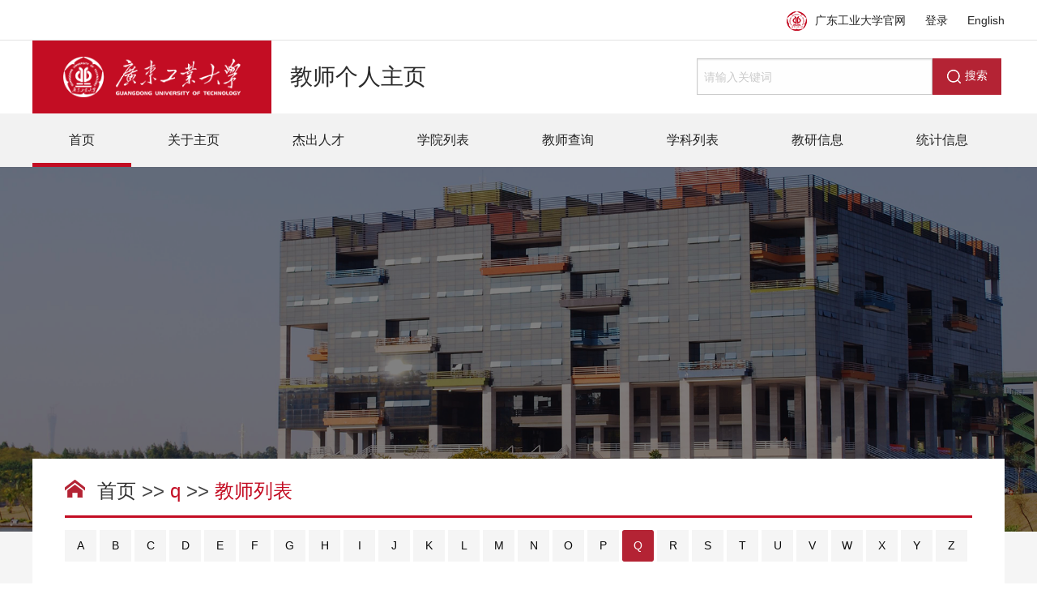

--- FILE ---
content_type: text/html;charset=UTF-8
request_url: https://teacher.gdut.edu.cn/pyjslb.jsp?urltype=tsites.PinYinTeacherList&wbtreeid=1001&py=q&lang=zh_CN
body_size: 19410
content:
<!DOCTYPE html>
<html lang="en">
<head>
    <meta http-equiv="Content-Type" content="text/html; charset=UTF-8">
    <meta name="viewport" content="width=device-width, initial-scale=1, minimum-scale=1, maximum-scale=1, user-scalable=no">
    <meta name="applicable-device" content="pc,mobile">
    <meta http-equiv="Content-Type" content="text/html; charset=UTF-8">
    <meta http-equiv="X-UA-Compatible" content="IE=9,IE=edge,chrome=1">
    <meta http-equiv="Cache-Control" content="no-transform">
    <meta http-equiv="Cache-Control" content="no-siteapp">
    <meta name="applicable-device" content="pc,mobile">
    <meta name="renderer" content="webkit">
    <meta name="screen-orientation" content="portrait">
    <meta name="x5-orientation" content="portrait">
    <title>字母搜索-广东工业大学</title><META Name="keywords" Content="广东工业大学" />

    <meta name="viewport" content="width=device-width, initial-scale=1, minimum-scale=1, maximum-scale=1, user-scalable=no">
    <meta name="applicable-device" contenst="pc,mobile">
    <link rel="stylesheet" href="css/common.css">
    <link rel="stylesheet" href="css/list.css">
    <!--[if lte IE 8]>
    <link rel="stylesheet" type="text/css" href="css/ie8.css" />
    <![endif]-->
    <script language="javascript" src="/system/resource/js/jquery/jquery-latest.min.js"></script>



<!--Announced by Visual SiteBuilder 9-->
<link rel="stylesheet" type="text/css" href="_sitegray/_sitegray_d.css" />
<script language="javascript" src="_sitegray/_sitegray.js"></script>
<!-- CustomerNO:77656262657232307c78475c53575742000000034250 -->
<link rel="stylesheet" type="text/css" href="pyjslb.vsb.css" />
<script type="text/javascript" src="/system/resource/js/vsbscreen.min.js" id="_vsbscreen" ></script>
<script type="text/javascript" src="/system/resource/js/counter.js"></script>
<script type="text/javascript">_jsq_(1001,'/pyjslb.jsp',-1,1656608832)</script>
</head>
<body >
<div class="main_index bgf5f5f5">
    <div class="header bgfff" id="header">
        <div class="web-title">
            <div class="apothem text-right">
                <script language="javascript" src="/system/resource/js/dynclicks.js"></script><script language="javascript" src="/system/resource/js/openlink.js"></script>   <a href="http://www.gdut.edu.cn" target="_blank" class="links_a"><i class="logo_icon"></i>广东工业大学官网</a>
&nbsp;&nbsp;&nbsp;&nbsp;
                  <a href="http://222.200.96.57:8080/system/caslogin.jsp" target="_blank" class="links_a">登录</a>
&nbsp;&nbsp;&nbsp;&nbsp;
                  <a href="http://faculty.gdut.edu.cn/" class="links_a">English</a>

            </div>
        </div>
        <div class="apothem">
            <div class="clearfix">
                <div class="logo_main float-left">
                    
<!-- 网站logo图片地址请在本组件"内容配置-网站logo"处填写 -->


<div class="logo float-left">
                    <a href="index.jsp?urltype=tree.TreeTempUrl&wbtreeid=1001" target="_blank">
                            <img src="images/logo.png"/>
                        </a>
                </div>
                    <div class="web-name float-left">教师个人主页</div>
                </div>
                <div class="search float-right">
                    


<script language="javascript" src="/system/resource/tsites/com/search/tsitesearch.js"></script><script language="javascript" src="/system/resource/js/base64.js"></script><div class="clearfix">
<form action="jsjg.jsp?wbtreeid=1001" method="post" id="searchform358938" style="display:inline" onsubmit="return (new TsiteSearch()).checkSearch('searchform358938','keyWord_temp');">
    <input type="hidden" name="tsites_search_content" id="tsites_search_content" value='' /><input type="hidden" name="_tsites_search_current_language_" id="_tsites_search_current_language_" value='zh_CN' /><script>var current_language = "zh_CN";</script>
    <input class="search_input float-left" type="text" placeholder="请输入关键词"  name="keyWord_temp" id="keyWord_temp" value=""> 
    
    <button class="search-btn float-left"  onclick="submitvalue();"><i class="search_icon"></i>搜索</button>
</form>
 </div>
<!--如果不能点击使用submitvalue()-->

                </div>
            </div>
        </div>


        <div class="nav">
            <div class="apothem">
                <ul class="yiji_nav clearfix">
   <li class="yiji_li active"> <a href="index.jsp">首页</a></li>
    
   <li class="yiji_li "> <a href="gyzy.jsp?urltype=tree.TreeTempUrl&wbtreeid=1002">关于主页</a></li>
    
   <li class="yiji_li "> <a href="jcrc.jsp?urltype=tree.TreeTempUrl&wbtreeid=1003">杰出人才</a></li>
    
   <li class="yiji_li "> <a href="xylb.jsp?urltype=tree.TreeTempUrl&wbtreeid=1004">学院列表</a></li>
    
   <li class="yiji_li "> <a href="jscx.jsp?urltype=tree.TreeTempUrl&wbtreeid=1005">教师查询</a></li>
    
   <li class="yiji_li "> <a href="xklb.jsp?urltype=tree.TreeTempUrl&wbtreeid=1006">学科列表</a></li>
    
   <li class="yiji_li "> <a href="jyxx-lw.jsp?urltype=tree.TreeTempUrl&wbtreeid=1012">教研信息</a></li>
    
   <li class="yiji_li "> <a href="tjym.jsp?urltype=tree.TreeTempUrl&wbtreeid=1024">统计信息</a></li>
    
 </ul>
            </div>
        </div>


    </div>
    <div class="banner">
        <div class="ba_shade"></div>
        <img src="images/banner.png">
    </div>
    <div class="area_index apothem padding-lr-40 padding-tb-10 margin-topn-90 bgfff">
        <div class="current"><i class="location_icon"></i>
                        <a href="index.jsp" style="    color: #333;">首页</a>
                >>
                <span class="dq_cl">q</span>
                >>
                <span class="dq_cl">教师列表</span>
</div>
        <div class="column_one">
            <div class="te_list_one margin-tb-15 clearfix"><div class="py "><a  href="pyjslb.jsp?urltype=tsites.PinYinTeacherList&wbtreeid=1001&py=a&lang=zh_CN">A</a></div>
<div class="py "><a  href="pyjslb.jsp?urltype=tsites.PinYinTeacherList&wbtreeid=1001&py=b&lang=zh_CN">B</a></div>
<div class="py "><a  href="pyjslb.jsp?urltype=tsites.PinYinTeacherList&wbtreeid=1001&py=c&lang=zh_CN">C</a></div>
<div class="py "><a  href="pyjslb.jsp?urltype=tsites.PinYinTeacherList&wbtreeid=1001&py=d&lang=zh_CN">D</a></div>
<div class="py "><a  href="pyjslb.jsp?urltype=tsites.PinYinTeacherList&wbtreeid=1001&py=e&lang=zh_CN">E</a></div>
<div class="py "><a  href="pyjslb.jsp?urltype=tsites.PinYinTeacherList&wbtreeid=1001&py=f&lang=zh_CN">F</a></div>
<div class="py "><a  href="pyjslb.jsp?urltype=tsites.PinYinTeacherList&wbtreeid=1001&py=g&lang=zh_CN">G</a></div>
<div class="py "><a  href="pyjslb.jsp?urltype=tsites.PinYinTeacherList&wbtreeid=1001&py=h&lang=zh_CN">H</a></div>
<div class="py "><a  href="pyjslb.jsp?urltype=tsites.PinYinTeacherList&wbtreeid=1001&py=i&lang=zh_CN">I</a></div>
<div class="py "><a  href="pyjslb.jsp?urltype=tsites.PinYinTeacherList&wbtreeid=1001&py=j&lang=zh_CN">J</a></div>
<div class="py "><a  href="pyjslb.jsp?urltype=tsites.PinYinTeacherList&wbtreeid=1001&py=k&lang=zh_CN">K</a></div>
<div class="py "><a  href="pyjslb.jsp?urltype=tsites.PinYinTeacherList&wbtreeid=1001&py=l&lang=zh_CN">L</a></div>
<div class="py "><a  href="pyjslb.jsp?urltype=tsites.PinYinTeacherList&wbtreeid=1001&py=m&lang=zh_CN">M</a></div>
<div class="py "><a  href="pyjslb.jsp?urltype=tsites.PinYinTeacherList&wbtreeid=1001&py=n&lang=zh_CN">N</a></div>
<div class="py "><a  href="pyjslb.jsp?urltype=tsites.PinYinTeacherList&wbtreeid=1001&py=o&lang=zh_CN">O</a></div>
<div class="py "><a  href="pyjslb.jsp?urltype=tsites.PinYinTeacherList&wbtreeid=1001&py=p&lang=zh_CN">P</a></div>
<div class="py "><a  class="on"  href="pyjslb.jsp?urltype=tsites.PinYinTeacherList&wbtreeid=1001&py=q&lang=zh_CN">Q</a></div>
<div class="py "><a  href="pyjslb.jsp?urltype=tsites.PinYinTeacherList&wbtreeid=1001&py=r&lang=zh_CN">R</a></div>
<div class="py "><a  href="pyjslb.jsp?urltype=tsites.PinYinTeacherList&wbtreeid=1001&py=s&lang=zh_CN">S</a></div>
<div class="py "><a  href="pyjslb.jsp?urltype=tsites.PinYinTeacherList&wbtreeid=1001&py=t&lang=zh_CN">T</a></div>
<div class="py "><a  href="pyjslb.jsp?urltype=tsites.PinYinTeacherList&wbtreeid=1001&py=u&lang=zh_CN">U</a></div>
<div class="py "><a  href="pyjslb.jsp?urltype=tsites.PinYinTeacherList&wbtreeid=1001&py=v&lang=zh_CN">V</a></div>
<div class="py "><a  href="pyjslb.jsp?urltype=tsites.PinYinTeacherList&wbtreeid=1001&py=w&lang=zh_CN">W</a></div>
<div class="py "><a  href="pyjslb.jsp?urltype=tsites.PinYinTeacherList&wbtreeid=1001&py=x&lang=zh_CN">X</a></div>
<div class="py "><a  href="pyjslb.jsp?urltype=tsites.PinYinTeacherList&wbtreeid=1001&py=y&lang=zh_CN">Y</a></div>
<div class="py "><a  href="pyjslb.jsp?urltype=tsites.PinYinTeacherList&wbtreeid=1001&py=z&lang=zh_CN">Z</a></div>
</div>
        </div>
        <div class="column_one"><script language="javascript" src="/system/resource/tsites/imagescale.js"></script>
<script type="text/javascript"> 
jQuery(document).ready(function(){
 var u_u8_pic = new ImageScale("u_u8_",140,210,true,true);u_u8_pic.addimg("/_resources/group1/M00/00/08/rB8AEGEEqsOAUpYSAAEthvZtmyc308.png?randomid=1769289043205","/qiaoshouhong/zh_CN/index.htm","乔守红","4280");u_u8_pic.addimg("/system/resource/tsites/images/defaultteacherimg.png?randomid=1769289043211","/qinwen/zh_CN/index.htm","秦雯","5390");u_u8_pic.addimg("/_resources/group1/M00/00/10/rB8AD2hrD_GAMO2YAAG3_PALtEE189.png?randomid=1769289043219","/qiyi1/zh_CN/index.htm","漆毅","9652");u_u8_pic.addimg("/system/resource/tsites/images/defaultteacherimg.png?randomid=1769289043226","/qizenghua/zh_CN/index.htm","祁增华","5084");u_u8_pic.addimg("/system/resource/tsites/images/defaultteacherimg.png?randomid=1769289043232","/quzhiying/zh_CN/index.htm","曲志英","3504");
});
</script>
<div class="teacher_list clearfix">
                      
<div class="teacher_item float-left margin-tb-15">
                    <div class="teacher_img">
                        <img id="u_u8_4280pic">
                    </div>
                    <div class="teacher_name text-center margin-tb-15">
                        <div class="unit unit1"><a href="http://teacher.gdut.edu.cn/qiaoshouhong/zh_CN/index.htm" target="_blank">乔守红</a></div>
                        <div class="unit unit2">职称：教授</div>
                    </div>
                </div>
                       
                      
<div class="teacher_item float-left margin-tb-15">
                    <div class="teacher_img">
                        <img id="u_u8_5390pic">
                    </div>
                    <div class="teacher_name text-center margin-tb-15">
                        <div class="unit unit1"><a href="http://teacher.gdut.edu.cn/qinwen/zh_CN/index.htm" target="_blank">秦雯</a></div>
                        <div class="unit unit2">职称：副教授</div>
                    </div>
                </div>
                       
                      
<div class="teacher_item float-left margin-tb-15">
                    <div class="teacher_img">
                        <img id="u_u8_9652pic">
                    </div>
                    <div class="teacher_name text-center margin-tb-15">
                        <div class="unit unit1"><a href="http://teacher.gdut.edu.cn/qiyi1/zh_CN/index.htm" target="_blank">漆毅</a></div>
                        <div class="unit unit2">职称：副教授</div>
                    </div>
                </div>
                       
                      
<div class="teacher_item float-left margin-tb-15">
                    <div class="teacher_img">
                        <img id="u_u8_5084pic">
                    </div>
                    <div class="teacher_name text-center margin-tb-15">
                        <div class="unit unit1"><a href="http://teacher.gdut.edu.cn/qizenghua/zh_CN/index.htm" target="_blank">祁增华</a></div>
                        <div class="unit unit2">职称：副教授</div>
                    </div>
                </div>
                       
                      
<div class="teacher_item float-left margin-tb-15">
                    <div class="teacher_img">
                        <img id="u_u8_3504pic">
                    </div>
                    <div class="teacher_name text-center margin-tb-15">
                        <div class="unit unit1"><a href="http://teacher.gdut.edu.cn/quzhiying/zh_CN/index.htm" target="_blank">曲志英</a></div>
                        <div class="unit unit2">职称：讲师</div>
                    </div>
                </div>
                       
                        
            
<!--分页-->

 </div> 
 <div class="pages">
<INPUT TYPE=hidden NAME=actiontype VALUE=""><input type=hidden name="urltype" value="tsites.PinYinTeacherList"><input type=hidden name="py" value="q"><input type=hidden name="wbtreeid" value="1001"><input type=hidden name="lang" value="zh_CN">
<style type="text/css">
.headStyle4ai3lzg02x, .headStyle4ai3lzg02x td, .headStyle4ai3lzg02x div {font-size: 12px;font-family:宋体; color: #000000; margin-left: auto; margin-right: auto; line-height:14px;}
.defaultButtonStyle {font-size: 12px;font-family:宋体; height:20px;color: #000000;BORDER: #AFD5F5 1px solid; margin: 0px;padding: 0px; FILTER:progid:DXImageTransform.Microsoft.Gradient(GradientType=0,StartColorStr=#ffffff, EndColorStr=#BDDBF7);  CURSOR: pointer; line-height:14px;background:-webkit-gradient(linear, 0 0, 0 100%, from(#ffffff), to(#BDDBF7));background: -moz-linear-gradient( top,#ffffff,#BDDBF7);background:-ms-linear-gradient(top,#ffffff 0%,#bddbf7 100%)}
.defaultinputStyle {font-size: 12px;font-family:宋体; height:20px; border:1px solid #AFD5F5; line-height:14px;}
.colHeader {font-size: 12px;font-family:宋体; line-height:14px;}
.headStyle4ai3lzg02x a, .pageList .this-page {font-size: 12px;font-family:宋体; display:inline-block; height:14px; padding: 2px 4px; border: solid 1px #AFD5F5; background: #fff; text-decoration: none; MARGIN-RIGHT: 1px;line-height:14px;}
.headStyle4ai3lzg02x a:visited {font-size: 12px;font-family:宋体; color: #000000; text-decoration: none; line-height:14px;}
.headStyle4ai3lzg02x .PrevDisabled {font-size: 12px;font-family:宋体; display:inline-block;height:14px;  margin-right: 3px; padding: 2px 4px; background: #fff;color:#ccc;border: solid 1px #AFD5F5; line-height:14px;}
.headStyle4ai3lzg02x .SelectList {font-size: 12px;font-family:宋体;line-height:14px;}
.headStyle4ai3lzg02x .Prev { font-size: 12px;font-family:宋体; margin-right: 3px; padding: 2px 4px;line-height:14px;}
.headStyle4ai3lzg02x .break {font-size: 12px;font-family:宋体; border: none; text-decoration: none; line-height:14px;}
.headStyle4ai3lzg02x .NextDisabled { font-size: 12px;font-family:宋体;display:inline-block; height:14px; margin-left: 2px; padding: 2px 4px;background: #fff;color:#ccc;border: solid 1px #AFD5F5; line-height:14px; }
.headStyle4ai3lzg02x .Next { font-size: 12px;font-family:宋体; margin-left: 2px; padding: 2px 4px;line-height:14px;}
.headStyle4ai3lzg02x .this-page {font-size: 12px;font-family:宋体;display:inline-block;height:14px;padding: 2px 4px; border: solid 1px #AFD5F5; background: #E1F0FD; font-weight: bold; color:black; MARGIN-RIGHT: 1px;line-height:14px;}
.headStyle4ai3lzg02x a:hover {font-size: 12px;font-family:宋体;color: black; background: #EFF7FE; border-color: #AFD5F5; text-decoration: none;line-height:14px;}
.headStyle4ai3lzg02x a:link {font-size: 12px;font-family:宋体;color: #000000; text-decoration: none;line-height:14px;}
.headStyle4ai3lzg02x a:active { font-size: 12px;font-family:宋体;color: black; text-decoration: none; background: #EFF7FE; line-height:14px;}
</style><script language=javascript src="/system/resource/js/gotopage.js"></script><script type="text/javascript">function a358977_gopage_fun(){_simple_list_gotopage_fun(1,'a358977GOPAGE',1)}</script><table cellspacing=0 cellpadding=0 border=0><TR><td colspan=1><table cellspacing=0 class=headStyle4ai3lzg02x width="100%" cellpadding=1><tr valign=middle><TD nowrap align=left width=1% id=fanye>共5条&nbsp;&nbsp;1/1&nbsp;</td><td nowrap align=left><div><span class=PrevDisabled>首页</span><span class=PrevDisabled>上页</span><span class=NextDisabled>下页</span><span class=NextDisabled>尾页</span></div></td></tr></table></table>
</div>           </div>
    </div>
    <div class="footer" id="footer">
        <div class="apothem clearfix">
            <div class="footer-left float-left">
                <div class="copyright">
                    <!-- 版权内容请在本组件"内容配置-版权"处填写 -->
<div class="copyright_list">
                       <p>广东工业大学网络信息与现代教育技术中心电话：020-39323866</p><p>版权所有@ 2020-2021保留所有权利。粤ICP备05008833号</p><p><br /></p>
                    </div>
                    <div class="copyright_list margin-tb-30">
                        <script language="javascript" src="/system/resource/tsites/tsitesclick.js"></script>
<span style="    margin-right: 0px;">总访问量：</span><span id="u10_click" ></span>   <script type="text/javascript" >jQuery(document).ready(function(){(new TsitesClickUtil()).getSiteClicksByType(document.getElementById('u10_click'),0,8,'site_total','0');})</script>

                        
<span style="    margin-right: 0px;">本月访问量：</span><span id="u11_click"></span>   <script type="text/javascript" >jQuery(document).ready(function(){(new TsitesClickUtil()).getSiteClicksByType(document.getElementById('u11_click'),0,8,'site_month','0');})</script>

                        
<span style="    margin-right: 0px;">本日访问量：</span><span id="u12_click"></span>   <script type="text/javascript" >jQuery(document).ready(function(){(new TsitesClickUtil()).getSiteClicksByType(document.getElementById('u12_click'),0,8,'site_day','0');})</script>

                    </div>
                </div>
            </div>
            <div class="footer-right float-right">
                
<!-- 下面这个div是二维码容器,ID不能变-->
<div id="outputu13" class="er_code"></div>
<!-- 下面是生成二维码调用的JS，不要动-->

<script src="/system/resource/qrcode/js/jquery.qrcode.js"></script>
<script src="/system/resource/qrcode/js/qrcode.js"></script>
<script>
var codeInfo = "" ==""? window.location.href:"";
jQuery(function(){
    jQuery('#outputu13').qrcode({
        text:codeInfo,
        render: !!document.createElement('canvas').getContext?"canvas":"table",//设置渲染方式  
        width: 110,     //设置宽度  
        height: 110,     //设置高度  
        correctLevel: 0,//纠错等级  
        background: "#ffffff",//背景颜色  
        foreground: "#000000",//前景颜色  
        logo:""//图像logo
    });
})
</script>
                
<div class="view_tit text-center">
        <a href="javascript:void(0);" title="手机版" onclick="_vsb_multiscreen.setDevice('mobile')" style="    color: #fff;">手机版</a>
</div>
            </div>
        </div>
    </div>

</div>
<script src="js/common.js"></script>
</body>
</html>


--- FILE ---
content_type: text/html;charset=UTF-8
request_url: https://teacher.gdut.edu.cn/system/resource/tsites/click.jsp
body_size: 20
content:
{"click":"14374326"}

--- FILE ---
content_type: text/html;charset=UTF-8
request_url: https://teacher.gdut.edu.cn/system/resource/tsites/click.jsp
body_size: 20
content:
{"click":"00556777"}

--- FILE ---
content_type: text/html;charset=UTF-8
request_url: https://teacher.gdut.edu.cn/system/resource/tsites/click.jsp
body_size: 20
content:
{"click":"00006151"}

--- FILE ---
content_type: text/css
request_url: https://teacher.gdut.edu.cn/css/common.css
body_size: 31723
content:
@charset "utf-8";
@media print, screen and (min-width: 40em) {
  .reveal, .reveal.tiny, .reveal.small, .reveal.large {
    right: auto;
    left: auto;
    margin: 0 auto; } }

html {
  line-height: 1.15;
  -webkit-text-size-adjust: 100%; }

body {
  margin: 0; }

h1 {
  font-size: 2em;
  margin: 0.67em 0; }

hr {
  -webkit-box-sizing: content-box;
  box-sizing: content-box;
  height: 0;
  overflow: visible; }

pre {
  font-family: monospace, monospace;
  font-size: 1em; }

a {
  background-color: transparent;
    color: #0a0a0a; }

abbr[title] {
  border-bottom: none;
  text-decoration: underline;
  -webkit-text-decoration: underline dotted;
  text-decoration: underline dotted; }

b, strong {
  font-weight: bolder; }

code, kbd, samp {
  font-family: monospace, monospace;
  font-size: 1em; }

small {
  font-size: 80%; }

sub, sup {
  font-size: 75%;
  line-height: 0;
  position: relative;
  vertical-align: baseline; }

sub {
  bottom: -0.25em; }

sup {
  top: -0.5em; }

img {
  border-style: none; }

button,
input,
optgroup,
select,
textarea {
  font-family: inherit;
  font-size: 100%;
  line-height: 1.15;
  margin: 0; }

button,
input {
  overflow: visible; }

button,
select {
  text-transform: none; }

button,
[type="button"],
[type="reset"],
[type="submit"] {
  -webkit-appearance: button; }

button::-moz-focus-inner,
[type="button"]::-moz-focus-inner,
[type="reset"]::-moz-focus-inner,
[type="submit"]::-moz-focus-inner {
  border-style: none;
  padding: 0; }

button:-moz-focusring,
[type="button"]:-moz-focusring,
[type="reset"]:-moz-focusring,
[type="submit"]:-moz-focusring {
  outline: 1px dotted ButtonText; }

fieldset {
  padding: 0.35em 0.75em 0.625em; }

legend {
  -webkit-box-sizing: border-box;
  box-sizing: border-box;
  color: inherit;
  display: table;
  max-width: 100%;
  padding: 0;
  white-space: normal; }

progress {
  vertical-align: baseline; }

textarea {
  overflow: auto; }

[type="checkbox"],
[type="radio"] {
  -webkit-box-sizing: border-box;
  box-sizing: border-box;
  padding: 0; }

[type="number"]::-webkit-inner-spin-button,
[type="number"]::-webkit-outer-spin-button {
  height: auto; }

[type="search"] {
  -webkit-appearance: textfield;
  outline-offset: -2px; }

[type="search"]::-webkit-search-decoration {
  -webkit-appearance: none; }

::-webkit-file-upload-button {
  -webkit-appearance: button;
  font: inherit; }

details {
  display: block; }

summary {
  display: list-item; }

template {
  display: none; }

[hidden] {
  display: none; }

.foundation-mq {
  font-family: "small=0em&medium=40em&large=64em&xlarge=75em&xxlarge=90em"; }

html {
  -webkit-box-sizing: border-box;
  box-sizing: border-box;
  font-size: 100%; }

*, *::before, *::after {
  -webkit-box-sizing: inherit;
  box-sizing: inherit; }

body {
  margin: 0;
  padding: 0;
  font-family: "Helvetica Neue", Helvetica, Roboto, Arial, sans-serif;
  font-weight: normal;
  line-height: 1.5;
  color: #0a0a0a;
  -webkit-font-smoothing: antialiased;
  -moz-osx-font-smoothing: grayscale; }

img {
  display: inline-block;
  vertical-align: middle;
  max-width: 100%;
  max-height: 100%;
  -ms-interpolation-mode: bicubic; }

textarea {
  height: auto;
  min-height: 50px;
  border-radius: 0; }

select {
  -webkit-box-sizing: border-box;
  box-sizing: border-box;
  width: 100%;
  border-radius: 0; }

button {
  padding: 0;
  -webkit-appearance: none;
  -moz-appearance: none;
  appearance: none;
  border: 0;
  border-radius: 0;
  background: transparent;
  line-height: 1;
  cursor: auto; }

[data-whatinput='mouse'] button {
  outline: 0; }

pre {
  overflow: auto; }

button, input, optgroup, select, textarea {
  font-family: inherit; }

.is-visible {
  display: block !important; }

.is-hidden {
  display: none !important; }

[type='text'], [type='password'], [type='date'], [type='datetime'], [type='datetime-local'], [type='month'], [type='week'], [type='email'], [type='number'], [type='search'], [type='tel'], [type='time'], [type='url'], [type='color'],
textarea {
  display: inline;
  -webkit-box-sizing: border-box;
  box-sizing: border-box;
  width: auto;
  height: 2.4375rem;
  padding: 0.5rem;
  border: 1px solid #cacaca;
  border-radius: 0;
  background-color: #fefefe;
  -webkit-box-shadow: inset 0 1px 2px rgba(10, 10, 10, 0.1);
  box-shadow: inset 0 1px 2px rgba(10, 10, 10, 0.1);
  font-family: inherit;
  font-size: 1rem;
  font-weight: normal;
  line-height: 1.5;
  color: #0a0a0a;
  -webkit-transition: border-color 0.25s ease-in-out, -webkit-box-shadow 0.5s;
  transition: border-color 0.25s ease-in-out, -webkit-box-shadow 0.5s;
  transition: box-shadow 0.5s, border-color 0.25s ease-in-out;
  transition: box-shadow 0.5s, border-color 0.25s ease-in-out, -webkit-box-shadow 0.5s;
  -webkit-appearance: none;
  -moz-appearance: none;
  appearance: none; }

[type='text']:focus, [type='password']:focus, [type='date']:focus, [type='datetime']:focus, [type='datetime-local']:focus, [type='month']:focus, [type='week']:focus, [type='email']:focus, [type='number']:focus, [type='search']:focus, [type='tel']:focus, [type='time']:focus, [type='url']:focus, [type='color']:focus,
textarea:focus {
  outline: none;
  border: 1px solid #8a8a8a;
  background-color: #fefefe;
  -webkit-box-shadow: 0 0 5px #cacaca;
  box-shadow: 0 0 5px #cacaca;
  -webkit-transition: border-color 0.25s ease-in-out, -webkit-box-shadow 0.5s;
  transition: border-color 0.25s ease-in-out, -webkit-box-shadow 0.5s;
  transition: box-shadow 0.5s, border-color 0.25s ease-in-out;
  transition: box-shadow 0.5s, border-color 0.25s ease-in-out, -webkit-box-shadow 0.5s; }

textarea {
  max-width: 100%; }

textarea[rows] {
  height: auto; }

input:disabled, input[readonly],
textarea:disabled,
textarea[readonly] {
  background-color: #e6e6e6;
  cursor: not-allowed; }

[type='submit'],
[type='button'] {
  -webkit-appearance: none;
  -moz-appearance: none;
  appearance: none;
  border-radius: 0; }

input[type='search'] {
  -webkit-box-sizing: border-box;
  box-sizing: border-box; }

::-webkit-input-placeholder {
  color: #cacaca; }

:-ms-input-placeholder {
  color: #cacaca; }

::-ms-input-placeholder {
  color: #cacaca; }

::placeholder {
  color: #cacaca; }

[type='file'],
[type='checkbox'],
[type='radio'] {
  margin: 0 0 1rem; }

[type='checkbox'] + label,
[type='radio'] + label {
  display: inline-block;
  vertical-align: baseline;
  margin-left: 0.5rem;
  margin-right: 1rem;
  margin-bottom: 0; }

[type='checkbox'] + label[for],
[type='radio'] + label[for] {
  cursor: pointer; }

label > [type='checkbox'], label > [type='radio'] {
  margin-right: 0.5rem; }

[type='file'] {
  width: 100%; }

label {
  display: block;
  margin: 0;
  font-size: 0.875rem;
  font-weight: normal;
  line-height: 1.8;
  color: #0a0a0a; }

label.middle {
  margin: 0 0 1rem;
  padding: 0.5625rem 0; }

fieldset {
  margin: 0;
  padding: 0;
  border: 0; }

legend {
  max-width: 100%;
  margin-bottom: 0.5rem; }

.fieldset {
  margin: 1.125rem 0;
  padding: 1.25rem;
  border: 1px solid #cacaca; }

.fieldset legend {
  margin: 0;
  margin-left: -0.1875rem;
  padding: 0 0.1875rem; }

select {
  height: 2.4375rem;
  margin: 0 0 1rem;
  padding: 0.5rem;
  -webkit-appearance: none;
  -moz-appearance: none;
  appearance: none;
  border: 1px solid #cacaca;
  border-radius: 0;
  background-color: #fefefe;
  font-family: inherit;
  font-size: 1rem;
  font-weight: normal;
  line-height: 1.5;
  color: #0a0a0a;
  background-image: url("data:image/svg+xml;utf8,<svg xmlns='http://www.w3.org/2000/svg' version='1.1' width='32' height='24' viewBox='0 0 32 24'><polygon points='0,0 32,0 16,24' style='fill: rgb%28138, 138, 138%29'></polygon></svg>");
  background-origin: content-box;
  background-position: right -1rem center;
  background-repeat: no-repeat;
  background-size: 9px 6px;
  padding-right: 1.5rem;
  -webkit-transition: border-color 0.25s ease-in-out, -webkit-box-shadow 0.5s;
  transition: border-color 0.25s ease-in-out, -webkit-box-shadow 0.5s;
  transition: box-shadow 0.5s, border-color 0.25s ease-in-out;
  transition: box-shadow 0.5s, border-color 0.25s ease-in-out, -webkit-box-shadow 0.5s; }

@media screen and (min-width: 0\0) {
  select {
    background-image: url("[data-uri]"); } }

select:focus {
  outline: none;
  border: 1px solid #8a8a8a;
  background-color: #fefefe;
  -webkit-box-shadow: 0 0 5px #cacaca;
  box-shadow: 0 0 5px #cacaca;
  -webkit-transition: border-color 0.25s ease-in-out, -webkit-box-shadow 0.5s;
  transition: border-color 0.25s ease-in-out, -webkit-box-shadow 0.5s;
  transition: box-shadow 0.5s, border-color 0.25s ease-in-out;
  transition: box-shadow 0.5s, border-color 0.25s ease-in-out, -webkit-box-shadow 0.5s; }

select:disabled {
  background-color: #e6e6e6;
  cursor: not-allowed; }

select::-ms-expand {
  display: none; }

select[multiple] {
  height: auto;
  background-image: none; }

div, dl, dt, dd, ul, ol, li, h1, h2, h3, h4, h5, h6, pre, form, p, blockquote, th, td {
  margin: 0;
  padding: 0; }

p {
  margin-bottom: 1rem;
  font-size: inherit;
  line-height: 1.6;
  text-rendering: optimizeLegibility; }

em, i {
  font-style: italic;
  line-height: inherit; }

strong, b {
  font-weight: bold;
  line-height: inherit; }

small {
  font-size: 80%;
  line-height: inherit; }

h1, .h1, h2, .h2, h3, .h3, h4, .h4, h5, .h5, h6, .h6 {
  font-family: "Helvetica Neue", Helvetica, Roboto, Arial, sans-serif;
  font-style: normal;
  font-weight: normal;
  color: inherit;
  text-rendering: optimizeLegibility; }

h1 small, .h1 small, h2 small, .h2 small, h3 small, .h3 small, h4 small, .h4 small, h5 small, .h5 small, h6 small, .h6 small {
  line-height: 0;
  color: #cacaca; }

h1, .h1 {
  font-size: 1.5rem;
  line-height: 1.4;
  margin-top: 0;
  margin-bottom: 0.5rem; }

h2, .h2 {
  font-size: 1.25rem;
  line-height: 1.4;
  margin-top: 0;
  margin-bottom: 0.5rem; }

h3, .h3 {
  font-size: 1.1875rem;
  line-height: 1.4;
  margin-top: 0;
  margin-bottom: 0.5rem; }

h4, .h4 {
  font-size: 1.125rem;
  line-height: 1.4;
  margin-top: 0;
  margin-bottom: 0.5rem; }

h5, .h5 {
  font-size: 1.0625rem;
  line-height: 1.4;
  margin-top: 0;
  margin-bottom: 0.5rem; }

h6, .h6 {
  font-size: 1rem;
  line-height: 1.4;
  margin-top: 0;
  margin-bottom: 0.5rem; }

@media print, screen and (min-width: 40em) {
  h1, .h1 {
    font-size: 3rem; }
  h2, .h2 {
    font-size: 2.5rem; }
  h3, .h3 {
    font-size: 1.9375rem; }
  h4, .h4 {
    font-size: 1.5625rem; }
  h5, .h5 {
    font-size: 1.25rem; }
  h6, .h6 {
    font-size: 1rem; } }

a {
  line-height: inherit;
  color: #1779ba;
  text-decoration: none;
  cursor: pointer; }

a:hover, a:focus {
  color: #1468a0; }

a img {
  border: 0; }

hr {
  clear: both;
  max-width: 75rem;
  height: 0;
  margin: 1.25rem auto;
  border-top: 0;
  border-right: 0;
  border-bottom: 1px solid #cacaca;
  border-left: 0; }

ul, ol, dl {
  margin-bottom: 1rem;
  list-style-position: outside;
  line-height: 1.6; }

li {
  font-size: inherit; }

ul {
  margin-left: 1.25rem;
  list-style-type: disc; }

ol {
  margin-left: 1.25rem; }

ul ul, ol ul, ul ol, ol ol {
  margin-left: 1.25rem;
  margin-bottom: 0; }

dl {
  margin-bottom: 1rem; }

dl dt {
  margin-bottom: 0.3rem;
  font-weight: bold; }

blockquote {
  margin: 0 0 1rem;
  padding: 0.5625rem 1.25rem 0 1.1875rem;
  border-left: 1px solid #cacaca; }

blockquote, blockquote p {
  line-height: 1.6;
  color: #8a8a8a; }

cite {
  display: block;
  font-size: 0.8125rem;
  color: #8a8a8a; }

cite:before {
  content: "— "; }

abbr, abbr[title] {
  border-bottom: 1px dotted #0a0a0a;
  cursor: help;
  text-decoration: none; }

figure {
  margin: 0; }

code {
  padding: 0.125rem 0.3125rem 0.0625rem;
  border: 1px solid #cacaca;
  background-color: #e6e6e6;
  font-family: Consolas, "Liberation Mono", Courier, monospace;
  font-weight: normal;
  color: #0a0a0a; }

kbd {
  margin: 0;
  padding: 0.125rem 0.25rem 0;
  background-color: #e6e6e6;
  font-family: Consolas, "Liberation Mono", Courier, monospace;
  color: #0a0a0a; }

.subheader {
  margin-top: 0.2rem;
  margin-bottom: 0.5rem;
  font-weight: normal;
  line-height: 1.4;
  color: #8a8a8a; }

.lead {
  font-size: 125%;
  line-height: 1.6; }

.stat {
  font-size: 2.5rem;
  line-height: 1; }

p + .stat {
  margin-top: -1rem; }

ul.no-bullet, ol.no-bullet {
  margin-left: 0;
  list-style: none; }

.text-left {
  text-align: left; }

.text-right {
  text-align: right; }

.text-center {
  text-align: center; }

.text-justify {
  text-align: justify; }

table {
  border-collapse: collapse;
  width: 100%;
  margin-bottom: 1rem;
  border-radius: 0; }

thead, tbody, tfoot {
  border: 1px solid #f1f1f1;
  background-color: #fefefe; }

caption {
  padding: 0.5rem 0.625rem 0.625rem;
  font-weight: bold; }

thead {
  background: #f8f8f8;
  color: #0a0a0a; }

tfoot {
  background: #f1f1f1;
  color: #0a0a0a; }

thead tr, tfoot tr {
  background: transparent; }

thead th, thead td, tfoot th, tfoot td {
  padding: 0.5rem 0.625rem 0.625rem;
  font-weight: bold;
  text-align: left; }

tbody th, tbody td {
  padding: 0.5rem 0.625rem 0.625rem; }

tbody tr:nth-child(even) {
  border-bottom: 0;
  background-color: #f1f1f1; }

table.unstriped tbody {
  background-color: #fefefe; }

table.unstriped tbody tr {
  border-bottom: 0;
  border-bottom: 1px solid #f1f1f1;
  background-color: #fefefe; }

@media screen and (max-width: 63.99875em) {
  table.stack thead {
    display: none; }
  table.stack tfoot {
    display: none; }
  table.stack tr, table.stack th, table.stack td {
    display: block; }
  table.stack td {
    border-top: 0; } }

table.scroll {
  display: block;
  width: 100%;
  overflow-x: auto; }

table.hover thead tr:hover {
  background-color: #f3f3f3; }

table.hover tfoot tr:hover {
  background-color: #ececec; }

table.hover tbody tr:hover {
  background-color: #f9f9f9; }

table.hover:not(.unstriped) tr:nth-of-type(even):hover {
  background-color: #ececec; }

.table-scroll {
  overflow-x: auto; }

.float-left {
  float: left; }

.float-right {
  float: right; }

.float-center {
  display: block;
  margin-right: auto;
  margin-left: auto; }

.clearfix:before, .clearfix:after {
  display: table;
  content: ' ';
  -ms-flex-preferred-size: 0;
  flex-basis: 0;
  -webkit-box-ordinal-group: 2;
  -ms-flex-order: 1;
  order: 1; }

.clearfix:after {
  clear: both; }

.align-left {
  -webkit-box-pack: start;
  -ms-flex-pack: start;
  justify-content: flex-start; }

.align-right {
  -webkit-box-pack: end;
  -ms-flex-pack: end;
  justify-content: flex-end; }

.align-center {
  -webkit-box-pack: center;
  -ms-flex-pack: center;
  justify-content: center; }

.align-justify {
  -webkit-box-pack: justify;
  -ms-flex-pack: justify;
  justify-content: space-between; }

.align-spaced {
  -ms-flex-pack: distribute;
  justify-content: space-around; }

.align-top {
  -webkit-box-align: start;
  -ms-flex-align: start;
  align-items: flex-start; }

.align-self-top {
  -webkit-align-self: flex-start;
  -ms-flex-item-align: start;
  align-self: flex-start; }

.align-bottom {
  -webkit-box-align: end;
  -ms-flex-align: end;
  align-items: flex-end; }

.align-self-bottom {
  -webkit-align-self: flex-end;
  -ms-flex-item-align: end;
  align-self: flex-end; }

.align-middle {
  -webkit-box-align: center;
  -ms-flex-align: center;
  align-items: center; }

.align-self-middle {
  -webkit-align-self: center;
  -ms-flex-item-align: center;
  align-self: center; }

.align-stretch {
  -webkit-box-align: stretch;
  -ms-flex-align: stretch;
  align-items: stretch; }

.align-self-stretch {
  -webkit-align-self: stretch;
  -ms-flex-item-align: stretch;
  align-self: stretch; }

.align-center-middle {
  -webkit-box-pack: center;
  -ms-flex-pack: center;
  justify-content: center;
  -webkit-box-align: center;
  -ms-flex-align: center;
  align-items: center;
  -ms-flex-line-pack: center;
  align-content: center; }

.small-order-1 {
  -webkit-box-ordinal-group: 2;
  -ms-flex-order: 1;
  order: 1; }

.small-order-2 {
  -webkit-box-ordinal-group: 3;
  -ms-flex-order: 2;
  order: 2; }

.small-order-3 {
  -webkit-box-ordinal-group: 4;
  -ms-flex-order: 3;
  order: 3; }

.small-order-4 {
  -webkit-box-ordinal-group: 5;
  -ms-flex-order: 4;
  order: 4; }

.small-order-5 {
  -webkit-box-ordinal-group: 6;
  -ms-flex-order: 5;
  order: 5; }

.small-order-6 {
  -webkit-box-ordinal-group: 7;
  -ms-flex-order: 6;
  order: 6; }

@media print, screen and (min-width: 40em) {
  .medium-order-1 {
    -webkit-box-ordinal-group: 2;
    -ms-flex-order: 1;
    order: 1; }
  .medium-order-2 {
    -webkit-box-ordinal-group: 3;
    -ms-flex-order: 2;
    order: 2; }
  .medium-order-3 {
    -webkit-box-ordinal-group: 4;
    -ms-flex-order: 3;
    order: 3; }
  .medium-order-4 {
    -webkit-box-ordinal-group: 5;
    -ms-flex-order: 4;
    order: 4; }
  .medium-order-5 {
    -webkit-box-ordinal-group: 6;
    -ms-flex-order: 5;
    order: 5; }
  .medium-order-6 {
    -webkit-box-ordinal-group: 7;
    -ms-flex-order: 6;
    order: 6; } }

@media print, screen and (min-width: 64em) {
  .large-order-1 {
    -webkit-box-ordinal-group: 2;
    -ms-flex-order: 1;
    order: 1; }
  .large-order-2 {
    -webkit-box-ordinal-group: 3;
    -ms-flex-order: 2;
    order: 2; }
  .large-order-3 {
    -webkit-box-ordinal-group: 4;
    -ms-flex-order: 3;
    order: 3; }
  .large-order-4 {
    -webkit-box-ordinal-group: 5;
    -ms-flex-order: 4;
    order: 4; }
  .large-order-5 {
    -webkit-box-ordinal-group: 6;
    -ms-flex-order: 5;
    order: 5; }
  .large-order-6 {
    -webkit-box-ordinal-group: 7;
    -ms-flex-order: 6;
    order: 6; } }

.flex-container {
  display: -webkit-box;
  display: -ms-flexbox;
  display: flex; }

.flex-child-auto {
  -webkit-box-flex: 1;
  -ms-flex: 1 1 auto;
  flex: 1 1 auto; }

.flex-child-grow {
  -webkit-box-flex: 1;
  -ms-flex: 1 0 auto;
  flex: 1 0 auto; }

.flex-child-shrink {
  -webkit-box-flex: 0;
  -ms-flex: 0 1 auto;
  flex: 0 1 auto; }

.flex-dir-row {
  -webkit-box-orient: horizontal;
  -webkit-box-direction: normal;
  -ms-flex-direction: row;
  flex-direction: row; }

.flex-dir-row-reverse {
  -webkit-box-orient: horizontal;
  -webkit-box-direction: reverse;
  -ms-flex-direction: row-reverse;
  flex-direction: row-reverse; }

.flex-dir-column {
  -webkit-box-orient: vertical;
  -webkit-box-direction: normal;
  -ms-flex-direction: column;
  flex-direction: column; }

.flex-dir-column-reverse {
  -webkit-box-orient: vertical;
  -webkit-box-direction: reverse;
  -ms-flex-direction: column-reverse;
  flex-direction: column-reverse; }

@media print, screen and (min-width: 40em) {
  .medium-flex-container {
    display: -webkit-box;
    display: -ms-flexbox;
    display: flex; }
  .medium-flex-child-auto {
    -webkit-box-flex: 1;
    -ms-flex: 1 1 auto;
    flex: 1 1 auto; }
  .medium-flex-child-grow {
    -webkit-box-flex: 1;
    -ms-flex: 1 0 auto;
    flex: 1 0 auto; }
  .medium-flex-child-shrink {
    -webkit-box-flex: 0;
    -ms-flex: 0 1 auto;
    flex: 0 1 auto; }
  .medium-flex-dir-row {
    -webkit-box-orient: horizontal;
    -webkit-box-direction: normal;
    -ms-flex-direction: row;
    flex-direction: row; }
  .medium-flex-dir-row-reverse {
    -webkit-box-orient: horizontal;
    -webkit-box-direction: reverse;
    -ms-flex-direction: row-reverse;
    flex-direction: row-reverse; }
  .medium-flex-dir-column {
    -webkit-box-orient: vertical;
    -webkit-box-direction: normal;
    -ms-flex-direction: column;
    flex-direction: column; }
  .medium-flex-dir-column-reverse {
    -webkit-box-orient: vertical;
    -webkit-box-direction: reverse;
    -ms-flex-direction: column-reverse;
    flex-direction: column-reverse; } }

@media print, screen and (min-width: 64em) {
  .large-flex-container {
    display: -webkit-box;
    display: -ms-flexbox;
    display: flex; }
  .large-flex-child-auto {
    -webkit-box-flex: 1;
    -ms-flex: 1 1 auto;
    flex: 1 1 auto; }
  .large-flex-child-grow {
    -webkit-box-flex: 1;
    -ms-flex: 1 0 auto;
    flex: 1 0 auto; }
  .large-flex-child-shrink {
    -webkit-box-flex: 0;
    -ms-flex: 0 1 auto;
    flex: 0 1 auto; }
  .large-flex-dir-row {
    -webkit-box-orient: horizontal;
    -webkit-box-direction: normal;
    -ms-flex-direction: row;
    flex-direction: row; }
  .large-flex-dir-row-reverse {
    -webkit-box-orient: horizontal;
    -webkit-box-direction: reverse;
    -ms-flex-direction: row-reverse;
    flex-direction: row-reverse; }
  .large-flex-dir-column {
    -webkit-box-orient: vertical;
    -webkit-box-direction: normal;
    -ms-flex-direction: column;
    flex-direction: column; }
  .large-flex-dir-column-reverse {
    -webkit-box-orient: vertical;
    -webkit-box-direction: reverse;
    -ms-flex-direction: column-reverse;
    flex-direction: column-reverse; } }

.hide {
  display: none; }

.invisible {
  visibility: hidden; }

@media screen and (orientation: landscape) {
  .show-for-landscape,
  .hide-for-portrait {
    display: block !important; } }

@media screen and (orientation: portrait) {
  .show-for-landscape,
  .hide-for-portrait {
    display: none !important; } }

.hide-for-landscape,
.show-for-portrait {
  display: none !important; }

@media screen and (orientation: landscape) {
  .hide-for-landscape,
  .show-for-portrait {
    display: none !important; } }

@media screen and (orientation: portrait) {
  .hide-for-landscape, .show-for-portrait {
    display: block !important; } }

.apothem {
  width: 1200px;
  margin: auto; }

.margin-tb-15 {
  margin-top: 15px;
  margin-bottom: 15px; }

.padding-tb-15 {
  padding-top: 15px;
  padding-bottom: 15px; }

.padding-tb-40 {
  padding-top: 40px;
  padding-bottom: 40px; }

.padding-tb-10 {
  padding-top: 10px;
  padding-bottom: 10px; }

.margin-lrn-15 {
  margin-left: -15px;
  margin-right: -15px; }

.margin-lr-15 {
  margin-left: 15px;
  margin-right: 15px; }

.padding-lr-10 {
  padding-left: 10px;
  padding-right: 10px; }

.padding-lr-20 {
  padding-left: 20px;
  padding-right: 20px; }

.padding-lr-40 {
  padding-left: 40px;
  padding-right: 40px; }

.padding-lr-30 {
  padding-left: 30px;
  padding-right: 30px; }

.margin-tb-10 {
  margin-top: 10px;
  margin-bottom: 10px; }

.margin-tb-20 {
  margin-top: 20px;
  margin-bottom: 20px; }

.margin-tb-30 {
  margin-top: 30px;
  margin-bottom: 30px; }

.margin-lr-30 {
  margin-left: 30px;
  margin-right: 30px; }

.margin-tb-60 {
  margin-top: 60px;
  margin-bottom: 60px; }

.margin-bottom-40 {
  margin-bottom: 40px; }

.margin-bottom-30 {
  margin-bottom: 30px; }

.padding-bottom-40 {
  padding-bottom: 40px; }

.margin-topn-90 {
  margin-top: -90px; }

.bge7e7e7 {
  background-color: #e7e7e7; }

.bgfff {
  background-color: #fff; }

.bgf9f9f9 {
  background-color: #f9f9f9; }

.bgf5f5f5 {
  background-color: #f5f5f5; }

.main_index {
  font-size: 14px; }
  .main_index .header .web-title {
    border-bottom: 1px solid #e3e3e3;
    height: 50px;
    line-height: 50px; }
    .main_index .header .web-title a.links_a {
      color: #242424; }
      .main_index .header .web-title a.links_a i.logo_icon {
        display: inline-block;
        width: 25px;
        height: 24px;
        background: url("../images/logo_icon.png") no-repeat;
        vertical-align: middle;
        margin-right: 10px; }
  .main_index .header .logo_main .logo {
    background-color: #c30d23;
    padding: 20px;
    width: 295px;
    height: 90px;
    -webkit-box-sizing: border-box;
            box-sizing: border-box;
    text-align: center; }
  .main_index .header .logo_main .web-name {
    font-size: 28px;
    color: #2b2b2b;
    position: relative;
    margin-left: 23px;
    padding: 24px 0; }
  .main_index .header .search {
    width: 380px;
    margin: 22px 0; }
    .main_index .header .search input.search_input {
      display: inline-block;
      width: 291px;
      height: 45px;
      
      vertical-align: middle;
      font-size: 14px; }
    .main_index .header .search button.search-btn {
      display: inline-block;
      width: 85px;
      background-color: #b42334;
      height: 45px;
      vertical-align: middle;
      color: #fff; }
      .main_index .header .search button.search-btn i.search_icon {
        display: inline-block;
        width: 17px;
        height: 17px;
        background: url("../images/search.png") no-repeat;
        vertical-align: middle;
        margin-right: 5px; }
  .main_index .header .nav {
    background-color: #f2f2f2;
    height: 66px; }
    .main_index .header .nav ul {
      padding: 0;
      margin: 0; }
      .main_index .header .nav ul.yiji_nav {
        line-height: 66px;
        font-size: 16px; }
        .main_index .header .nav ul.yiji_nav li.yiji_li {
          display: block;
          float: left;
          position: relative;
          padding: 0 45px;
          text-align: center; }
          .main_index .header .nav ul.yiji_nav li.yiji_li.active:after {
            position: absolute;
            content: "";
            height: 5px;
            background-color: #c30d23;
            left: 0;
            right: 0;
            bottom: 0; }
          .main_index .header .nav ul.yiji_nav li.yiji_li a {
            color: #242424; }
          .main_index .header .nav ul.yiji_nav li.yiji_li ul {
            padding: 0; }
            .main_index .header .nav ul.yiji_nav li.yiji_li ul.erji_nav {
              position: absolute;
              left: 0;
              top: 51px;
              width: 100%;
              background: #8f000b;
              display: none;
              z-index: 1; }
              .main_index .header .nav ul.yiji_nav li.yiji_li ul.erji_nav.chosen {
                display: block; }
              .main_index .header .nav ul.yiji_nav li.yiji_li ul.erji_nav li.erji_li {
                display: block;
                border-top: 1px #a32e37 solid;
                position: relative;
                border-left: 1px #a32e37 solid; }
                .main_index .header .nav ul.yiji_nav li.yiji_li ul.erji_nav li.erji_li:hover {
                  background: #700005; }
                .main_index .header .nav ul.yiji_nav li.yiji_li ul.erji_nav li.erji_li ul {
                  padding: 0; }
                  .main_index .header .nav ul.yiji_nav li.yiji_li ul.erji_nav li.erji_li ul.sanji_nav {
                    position: absolute;
                    top: -1px;
                    left: 100%;
                    width: 100%;
                    display: none;
                    background: #8f000b; }
                    .main_index .header .nav ul.yiji_nav li.yiji_li ul.erji_nav li.erji_li ul.sanji_nav.sanji_nav_show {
                      display: block; }
                    .main_index .header .nav ul.yiji_nav li.yiji_li ul.erji_nav li.erji_li ul.sanji_nav li.sanji_li {
                      display: block;
                      border-top: 1px #a32e37 solid; }
        .main_index .header .nav ul.yiji_nav .nav_more {
          position: relative;
          width: 2.125rem;
          float: right;
          height: 100%; }
          .main_index .header .nav ul.yiji_nav .nav_more.nav_more_show .add_nav {
            background: #8f000b;
            display: block;
            position: absolute;
            z-index: 2;
            top: 100%;
            min-width: 5rem; }
            .main_index .header .nav ul.yiji_nav .nav_more.nav_more_show .add_nav li.yiji_li {
              width: 96%;
              border-top: 1px #a32e37 solid; }
              .main_index .header .nav ul.yiji_nav .nav_more.nav_more_show .add_nav li.yiji_li ul.erji_nav {
                position: absolute;
                left: 100%;
                top: 0; }
          .main_index .header .nav ul.yiji_nav .nav_more .menu {
            display: inline-block;
            width: 40px;
            height: 100%;
            background: url("../images/menu.png") center no-repeat;
            float: right; }
          .main_index .header .nav ul.yiji_nav .nav_more .add_nav {
            display: none; }
  .main_index .banner {
    position: relative;
    height: 450px; }
    .main_index .banner.banner_index {
      height: 665px; }
    .main_index .banner img {
      width: 100%;
      height: 100%; }
    .main_index .banner .ba_shade {
      position: absolute;
      content: "";
      left: 0;
      right: 0;
      top: 0;
      bottom: 0;
      background: #000;
      opacity: 0.5;
      filter: progid:DXImageTransform.Microsoft.Alpha(opacity=50); }
  .main_index .area_index {
    min-height: 700px;
    position: relative; }
    .main_index .area_index .current {
      font-size: 24px;
      border-bottom: 3px solid #c30d23;
      min-height: 60px;
      line-height: 60px;
      color: #434343; }
      .main_index .area_index .current span.dq_cl {
        display: inline-block;
        color: #c30d23; }
      .main_index .area_index .current i.location_icon {
        display: inline-block;
        width: 25px;
        height: 22px;
        margin-right: 8px;
        background: url("../images/loc_icon.png") no-repeat; }
    .main_index .area_index .about {
      line-height: 30px;
      text-align: justify;
      font-size: 16px; }
  .main_index .footer {
    background-color: #3e3e3e;
    color: #fff; }
    .main_index .footer .footer-left {
      width: 730px; }
    .main_index .footer .copyright {
      line-height: 30px;
      padding: 40px 0 0; }
      .main_index .footer .copyright .copyright_list span {
        display: inline-block;
        margin-right: 20px; }
    .main_index .footer .footer-right {
      padding: 26px 0 0px; }
      .main_index .footer .footer-right .er_code{
        
background: #fff;
        
width: 120px;
        
height: 120px;
        
padding: 5px;
        
box-sizing: border-box;
      }
      .main_index .footer .footer-right .page_view {
        width: 123px;
        height: 123px;
        background-color: #ffffff;
        -webkit-box-sizing: border-box;
                box-sizing: border-box; }
      .main_index .footer .footer-right .view_tit {
        width: 123px;
        line-height: 26px;
        padding: 10px 0; }
.page a{
color: #434343;
}

--- FILE ---
content_type: text/css
request_url: https://teacher.gdut.edu.cn/css/list.css
body_size: 16875
content:
a{    color: #0a0a0a;}
.main_index .area_index .column_one .rank_index .rank_title {
  margin-right: 30px;
  line-height: 36px; }
  .main_index .area_index .column_one .rank_index .rank_title span.align_last {
    text-align-last: justify;
    width: 80px;
    display: inline-block; }

.main_index .area_index .column_one .rank_index .rank {
  width: 980px;
  line-height: 36px;
  height: 36px;
  overflow: hidden;
      word-break: break-word; }
  .main_index .area_index .column_one .rank_index .rank.r_open {
    height: auto; }
  .main_index .area_index .column_one .rank_index .rank .by_rank {
    padding: 7px 10px;
    cursor: pointer; }
    .main_index .area_index .column_one .rank_index .rank .by_rank.on {
      background-color: #b42334;
      border-radius: 3px;
      color: #fff; }

.main_index .area_index .column_one .rank_index .rank_more {
  width: 17px;
  position: relative;
  height: 17px;
  background-color: #cacaca;
  border-radius: 9px;
  margin-top: 10px; }
  .main_index .area_index .column_one .rank_index .rank_more:before {
    position: absolute;
    content: "";
    width: 6px;
    height: 1px;
    background-color: #ffffff;
    top: -4px;
    bottom: 0;
    margin: auto;
    -webkit-transform: rotate(45deg);
    transform: rotate(45deg);
    left: 0;
    right: 0; }
  .main_index .area_index .column_one .rank_index .rank_more:after {
    position: absolute;
    content: "";
    width: 6px;
    height: 1px;
    background-color: #ffffff;
    top: 0;
    bottom: -4px;
    margin: auto;
    -webkit-transform: rotate(-45deg);
    transform: rotate(-45deg);
    left: 0;
    right: 0; }
  .main_index .area_index .column_one .rank_index .rank_more.m_open:before {
    top: 0;
    bottom: 0;
    left: -4px;
    right: 0; }
  .main_index .area_index .column_one .rank_index .rank_more.m_open:after {
    top: 0;
    bottom: 0;
    left: 0;
    right: -4px; }

.main_index .area_index .column_one .rank_index .select-type {
  position: relative;
  margin-right: 35px; }
  .main_index .area_index .column_one .rank_index .select-type .rank_title {
    margin-right: 0; }
  .main_index .area_index .column_one .rank_index .select-type .select_area {
    height: 40px;
    line-height: 40px;
    padding: 0 40px 0 15px;
    background-color: #ffffff;
    border: solid 1px #e5e5e5;
    width: 277px;
    position: relative;
    -webkit-box-sizing: border-box;
            box-sizing: border-box; }
 .main_index .area_index .column_one .rank_index .select-type .select_area.er_select_area {
      width: 330px;
      padding: 0;
      }
      .main_index .area_index .column_one .rank_index .select-type .select_area.er_select_area input{
        border: 0;
        height: 34px;
        line-height: 38px;
        box-shadow: none;
      }


    .main_index .area_index .column_one .rank_index .select-type .select_area .select_list {
      list-style-type: none;
      margin: 0;
      display: none;
      background: #fff;
      position: absolute;
      z-index: 1;
      width: 237px;
      border-left: solid 1px #e5e5e5;
      border-right: solid 1px #e5e5e5;
      -webkit-box-sizing: border-box;
      box-sizing: border-box;
      left: 0;
      height: 205px;
      overflow: auto;
      }
      .main_index .area_index .column_one .rank_index .select-type .select_area .select_list li {
        border-bottom: solid 1px #e5e5e5;
        line-height: 40px;
        padding: 0 10px;
        cursor: pointer;
        }
  .main_index .area_index .column_one .rank_index .select-type .select_xl {
    background-color: #f5f5f5;
    width: 40px;
    height: 40px;
    border: solid 1px #e5e5e5;
    position: absolute;
    right: 0;
    top: 0;
    cursor: pointer;
    -webkit-box-sizing: border-box;
            box-sizing: border-box; }
    .main_index .area_index .column_one .rank_index .select-type .select_xl.xl_open:before {
      border-bottom: 7px solid #595959;
      border-top: 0; }
    .main_index .area_index .column_one .rank_index .select-type .select_xl:before {
      position: absolute;
      content: "";
      width: 0;
      height: 0;
      border-top: 7px solid #595959;
      border-left: 6px solid transparent;
      border-right: 6px solid transparent;
      top: 0;
      left: 0;
      right: 0;
      bottom: 0;
      margin: auto;
      border-bottom: 0; }

.main_index .area_index .column_one .rank_index .js-search-btn {
  height: 40px;
  line-height: 40px;
  background-color: #b42334;
  border-radius: 3px;
  margin-right: 30px;
  color: #fff;
  padding: 0 40px; }

.main_index .area_index .column_one .rank_index .reset {
  height: 40px;
  line-height: 40px;
  background-color: #838383;
  border-radius: 3px;
  margin-right: 30px;
  color: #fff;
  padding: 0 40px; }

.main_index .area_index .column_one .teacher_list {
  margin-left: -12px;
  margin-right: -12px; }
  .main_index .area_index .column_one .teacher_list .teacher_item {
    position: relative;
    overflow: hidden;
    margin-left: 12px;
    margin-right: 12px;
    background-color: #f2f2f2;
    width: 204px;
    padding: 14px 14px 0;
    -webkit-box-sizing: border-box;
            box-sizing: border-box; }
    .main_index .area_index .column_one .teacher_list .teacher_item .teacher_img {
      width: 176px;
      height: 210px;
      text-align: center;
      line-height: 209px; }
    .main_index .area_index .column_one .teacher_list .teacher_item .teacher_name .unit {
      overflow: hidden;
      text-overflow: ellipsis;
      white-space: nowrap;
      height: 26px;
      line-height: 26px;
      color: #6e6e6e; }
      .main_index .area_index .column_one .teacher_list .teacher_item .teacher_name .unit.unit1 {
        font-size: 16px;
        color: #000; }

.main_index .area_index .column_one .type_list .type_item {
  display: inline-block;
  line-height: 35px;
  margin: 10px 10px;
  padding: 0 10px; }
 .main_index .area_index .column_one .type_list .type_item a{color: #0a0a0a;}
  .main_index .area_index .column_one .type_list .type_item.on {
    background-color: #b42334;
    color: #fff;
    border-radius: 3px; }
  .main_index .area_index .column_one .type_list .type_item.on a{color: #fff;}

.main_index .area_index .column_one .te_list_one .te_item {
  margin-right: 25px;
  height: 50px;
  line-height: 50px;
  padding: 0 30px; }

.main_index .area_index .column_one .kyzz_list {
  padding-bottom: 84px; }
  .main_index .area_index .column_one .kyzz_list .kyzz_one {
    -webkit-box-sizing: border-box;
            box-sizing: border-box; }
    .main_index .area_index .column_one .kyzz_list .kyzz_one .kyzz_item {
      border-bottom: 1px solid #dedede;
      padding: 15px 0; }
      .main_index .area_index .column_one .kyzz_list .kyzz_one .kyzz_item .wen_title {
        font-size: 16px;
        overflow: hidden;
        text-overflow: ellipsis;
        white-space: nowrap;
        line-height: 32px;
        padding: 6px 0; }
      .main_index .area_index .column_one .kyzz_list .kyzz_one .kyzz_item .wen_er {
        color: #b2b3b6;
        height: 28px;
        line-height: 28px; }
        .main_index .area_index .column_one .kyzz_list .kyzz_one .kyzz_item .wen_er .tea_name {
          overflow: hidden;
          text-overflow: ellipsis;
          white-space: nowrap;
          max-width: 200px;
          border-radius: 14px;
          border: solid 1px #d6d6d6;
          padding: 0 15px;
          -webkit-box-sizing: border-box;
                  box-sizing: border-box; }

.main_index .area_index .column_one.subject .subject_type {
  width: 260px;
  margin-right: 42px; }
  .main_index .area_index .column_one.subject .subject_type .sub_title {
    background-color: #f9f9f9; }
    .main_index .area_index .column_one.subject .subject_type .sub_title .sub_yiji .sub_yiji_span {
      background-color: #2b458f;
      line-height: 30px;
      padding: 10px 20px;
      font-size: 18px;
      border-bottom: 1px solid #fff; }
      .main_index .area_index .column_one.subject .subject_type .sub_title .sub_yiji .sub_yiji_span .open_icon {
        display: inline-block;
        width: 15px;
        height: 15px;
        position: relative;
        margin: 10px 0; }
        .main_index .area_index .column_one.subject .subject_type .sub_title .sub_yiji .sub_yiji_span .open_icon:before {
          position: absolute;
          content: "";
          width: 8px;
          height: 1px;
          background-color: #ffffff;
          top: -5px;
          bottom: 0;
          margin: auto;
          -webkit-transform: rotate(45deg);
          transform: rotate(45deg);
          left: 0;
          right: 0; }
        .main_index .area_index .column_one.subject .subject_type .sub_title .sub_yiji .sub_yiji_span .open_icon:after {
          position: absolute;
          content: "";
          width: 8px;
          height: 1px;
          background-color: #ffffff;
          top: 0;
          bottom: -5px;
          margin: auto;
          -webkit-transform: rotate(-45deg);
          transform: rotate(-45deg);
          left: 0;
          right: 0; }
      .main_index .area_index .column_one.subject .subject_type .sub_title .sub_yiji .sub_yiji_span a {
        color: #fff; }
    .main_index .area_index .column_one.subject .subject_type .sub_title .sub_yiji .sub_erji {
      display: none;
      border-bottom: 1px solid #e2e2e2; }
      .main_index .area_index .column_one.subject .subject_type .sub_title .sub_yiji .sub_erji.erji_active .sub_erji_span a {
        color: #2b458f; }
      .main_index .area_index .column_one.subject .subject_type .sub_title .sub_yiji .sub_erji.erji_active .sub_sanji {
        display: block; }
      .main_index .area_index .column_one.subject .subject_type .sub_title .sub_yiji .sub_erji .sub_erji_span {
        border-bottom: 1px dashed #e2e2e2;
        margin: 0 10px -1px;
        padding: 10px 20px;
        font-size: 16px;
        line-height: 30px; }
        .main_index .area_index .column_one.subject .subject_type .sub_title .sub_yiji .sub_erji .sub_erji_span i.list_icon {
          width: 10px;
          height: 10px;
          margin-right: 10px;
          background: url("../images/list_icon.png") center no-repeat;
          display: inline-block; }
        .main_index .area_index .column_one.subject .subject_type .sub_title .sub_yiji .sub_erji .sub_erji_span a {
          color: #3f3f3f; }
      .main_index .area_index .column_one.subject .subject_type .sub_title .sub_yiji .sub_erji .sub_sanji {
        display: none;
        margin: 0 10px;
        padding: 10px 20px; }
        .main_index .area_index .column_one.subject .subject_type .sub_title .sub_yiji .sub_erji .sub_sanji .sub_sanji_span {
          color: #0a0a0a;
          line-height: 30px; }
        .main_index .area_index .column_one.subject .subject_type .sub_title .sub_yiji .sub_erji .sub_sanji .sub_sanji_span a {
          color: #3f3f3f; }
    .main_index .area_index .column_one.subject .subject_type .sub_title .sub_yiji.active .sub_yiji_span .open_icon:before {
      left: -5px;
      right: 0;
      top: 0;
      bottom: 0;
      background: #ffd800; }
    .main_index .area_index .column_one.subject .subject_type .sub_title .sub_yiji.active .sub_yiji_span .open_icon:after {
      left: 0;
      right: -5px;
      top: 0;
      bottom: 0;
      background: #ffd800; }
    .main_index .area_index .column_one.subject .subject_type .sub_title .sub_yiji.active .sub_erji {
      display: block; }

.main_index .area_index .column_one.subject .subject_list {
  width: 942px;
  margin-right: -22px;
  margin-left: -22px; }
  .main_index .area_index .column_one.subject .subject_list .subject_item {
    position: relative;
    overflow: hidden;
    margin-right: 22px;
    margin-left: 22px;
    height: 380px;
    padding: 12px;
    background-color: #f9f9f9;
    width: 270px;
    -webkit-box-sizing: border-box;
            box-sizing: border-box; }
    .main_index .area_index .column_one.subject .subject_list .subject_item .teacher_img {
      height: 280px;
      width: 246px;
      text-align: center;
      line-height: 279px; }
    .main_index .area_index .column_one.subject .subject_list .subject_item .teacher_name {
      text-align: center;
      padding: 8px 0; }
      .main_index .area_index .column_one.subject .subject_list .subject_item .teacher_name .unit {
        margin: 8px 0; }
        .main_index .area_index .column_one.subject .subject_list .subject_item .teacher_name .unit.unit1 {
          font-size: 18px; }
        .main_index .area_index .column_one.subject .subject_list .subject_item .teacher_name .unit.unit2 {
          color: #6b6b6b; }
    .main_index .area_index .column_one.subject .subject_list .subject_item .info_show {
      position: absolute;
      bottom: 0;
      left: 0;
      right: 0;
      margin: auto;
      width: 230px;
      height: 0;
      background-color: #2b458f;
      color: #fff;
      -webkit-transition: all .3s;
      transition: all .3s; }
      .main_index .area_index .column_one.subject .subject_list .subject_item .info_show .rank_title {
        text-align: center;
        font-size: 18px;
        margin: 2px 0; }
      .main_index .area_index .column_one.subject .subject_list .subject_item .info_show .prorank {
        text-align: center;
        font-size: 14px;
        margin: 2px 0; }
      .main_index .area_index .column_one.subject .subject_list .subject_item .info_show .to_teacher {
        display: block;
        width: 152px;
        margin: 20px auto 0;
        height: 37px;
        background-color: #f7c601;
        border-radius: 19px;
        line-height: 37px;
        text-align: center;
        color: #5a3602;
        font-size: 14px; }
    .main_index .area_index .column_one.subject .subject_list .subject_item:hover .info_show {
      display: block;
      padding: 20px 0;
      height: 160px; }

.main_index .area_index .column_one .school_list .school_type .type_title .school_name i.school_icon {
  background: url("../images/xk_list.png") no-repeat;
  width: 12px;
  height: 12px;
  display: inline-block;
  margin-right: 5px; }

.main_index .area_index .column_one .school_list .school_type .type_title {
  font-size: 18px;
  line-height: 50px;
  height: 50px;
  border-radius: 25px;
  overflow: hidden;
  text-overflow: ellipsis;
  white-space: nowrap; }
  .main_index .area_index .column_one .school_list .school_type .type_title .school_span {
    display: inline-block;
    max-width: 1050px; }

.main_index .area_index .column_one .school_list .school_type .school_item {
  margin-left: 15px;
  margin-right: 15px; }
  .main_index .area_index .column_one .school_list .school_type .school_item .er_school {
    width: 272px;
    overflow: hidden;
    margin-bottom: 8px;
    margin-top: 8px;
    text-overflow: ellipsis;
    white-space: nowrap; }
    .main_index .area_index .column_one .school_list .school_type .school_item .er_school a {
      color: #373737; }
    .main_index .area_index .column_one .school_list .school_type .school_item .er_school i.list_icon {
      width: 10px;
      height: 10px;
      margin-right: 10px;
      display: inline-block;
      position: relative; }
      .main_index .area_index .column_one .school_list .school_type .school_item .er_school i.list_icon:before {
        position: absolute;
        content: '';
        width: 1px;
        height: 8px;
        background-color: #979797;
        top: 0;
        bottom: -6px;
        left: 0;
        right: 0;
        margin: auto;
        -webkit-transform: rotate(45deg);
        transform: rotate(45deg); }
      .main_index .area_index .column_one .school_list .school_type .school_item .er_school i.list_icon:after {
        position: absolute;
        content: '';
        width: 1px;
        height: 8px;
        background-color: #979797;
        top: -6px;
        bottom: 0;
        left: 0;
        right: 0;
        margin: auto;
        -webkit-transform: rotate(-45deg);
        transform: rotate(-45deg); }

.main_index .area_index .column_one.tongji_list .tongji_title {
  margin: 20px 0; }
  .main_index .area_index .column_one.tongji_list .tongji_title .title_one {
    display: inline-block;
    font-size: 16px;
    line-height: 36px;
    margin: 5px 0;
    padding: 0 20px;
    cursor: pointer; }
    .main_index .area_index .column_one.tongji_list .tongji_title .title_one.on {
      background: #c30d23;
      color: #ffff; }

--- FILE ---
content_type: text/css
request_url: https://teacher.gdut.edu.cn/pyjslb.vsb.css
body_size: 2193
content:
.py{
    display: inline-block;
    background-color: #f5f5f5;
    width: 39px;
    height: 39px;
    line-height: 38px;
    text-align: center;}

.py .on{
    background-color: #b42334;
    color: #fff;
    border-radius: 3px;
    display: inline-block;
    width: 39px;
    height: 39px;}

.py on a{
 color: #fff;}/*分页*/
.pages table{width:auto !important; margin:0 auto;}
 tbody{
     border: none;
    background-color: #fff;}
.pages table td,.pages table td div {
    font-family: "微软雅黑" !important;}

.pages .PrevDisabled,.pages .Next,.pages a.Prev,.pages .NextDisabled {
    border: 1px solid #b42334 !important;
    height: 25px !important;
    line-height: 25px !important;
    color: #b42334 !important;
    padding: 0 10px !important;
    font-family: "微软雅黑" !important;
    vertical-align: middle;
   box-sizing:border-box;-moz-box-sizing:border-box;-webkit-box-sizing:border-box;}

.pages input[type="button"] {
    padding: 0 10px !important;
    height: 25px !important; line-height: 25px !important;
    background: #b42334 !important;
    color: #fff !important;
    border: 0 !important;
    vertical-align: top;
    box-sizing:border-box;-moz-box-sizing:border-box;-webkit-box-sizing:border-box;}

.pages input.defaultInputStyle {
    margin-left: 5px !important;
    margin-right: 5px !important;
    border: 1px solid #b42334 !important;
    height: 25px !important;
    line-height: 25px !important;
    vertical-align: top;
    box-sizing: border-box;
    -moz-box-sizing: border-box;
    -webkit-box-sizing: border-box;
    padding: 0 5px !important;
   box-sizing:border-box;-moz-box-sizing:border-box;-webkit-box-sizing:border-box;}

.defaultButtonStyle {
    filter: progid:DXImageTransform.Microsoft.Gradient(GradientType=0,StartColorStr=#b42334, EndColorStr=#b42334)!important;
    cursor: pointer;
    line-height: 14px;
    background: -webkit-gradient(linear, 0 0, 0 100%, from(#b42334), to(#b42334))!important;
    background: -moz-linear-gradient( top,#b42334,#b42334)!important;
    background: -ms-linear-gradient(top,#b42334 0%,#b42334 100%)!important;
   box-sizing:border-box;-moz-box-sizing:border-box;-webkit-box-sizing:border-box;}

--- FILE ---
content_type: application/javascript
request_url: https://teacher.gdut.edu.cn/js/common.js
body_size: 251
content:


function susOpen(e) {
    var eve=window.event || arguments.callee.caller.arguments[0];
    eve.stopPropagation();
    if(!$(e).hasClass("active")){
        $(e).addClass("active");
    }else {
        $(e).removeClass("active");
    }
}
